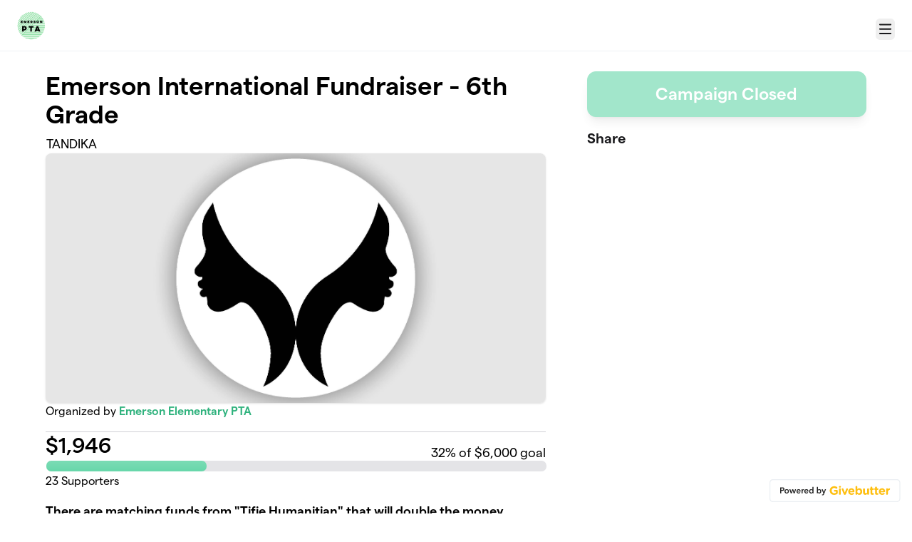

--- FILE ---
content_type: text/html; charset=utf-8
request_url: https://givebutter.com/za1MY2
body_size: 12138
content:
<!DOCTYPE HTML>
<html lang="en">
<head>
    <script>document.documentElement.classList.add('has-js');</script>
    <script>
    Object.defineProperty(window, '__initialURL', {
        value: performance?.getEntriesByType('navigation')?.[0]?.name || window?.location?.href,
        writable: false,
        configurable: false,
        enumerable: true
    });
</script>    <script>
    
    window.browserTimeOffset = (Date.now() - 1768850188304);
</script>
    <script data-cfasync="false" src="https://transcend-cdn.com/cm/ac20155f-a759-4277-8a0e-afec98792414/airgap.js"></script>
    <meta http-equiv="X-UA-Compatible" content="IE=edge">
    <meta http-equiv="Content-Type" content="text/html; charset=utf-8"/>
    <meta name="viewport" content="width=device-width, initial-scale=1, maximum-scale=1.0, user-scalable=no">
    <meta name="csrf-token" content="crfLXG8JKGVIPN4bzjyjbgGv1vntK0tkZQ2XhrB0">
    <link rel="apple-touch-icon" href="https://givebutter.com/favicons/apple-touch-icon.png">
    <meta property="og:type" content="website"/>
    <meta property="og:site_name" content="Emerson Elementary PTA"/>
    <meta property="fb:app_id" content="882821921830527"/>
    <meta property="og:url" content="https://givebutter.com/za1MY2"/>
    <meta property="og:title" content="Emerson International Fundraiser - 6th Grade"/>
    <meta property="og:description" name="description" content="TANDIKA"/>
            <meta property="og:image" content="https://givebutter.s3.amazonaws.com/media/ZaeGMpFKgxYUOPNUYeSoW2iGR7IH2Q2yKbtujRz4.jpg"/>
        <meta property="og:image:secure_url" content="https://givebutter.s3.amazonaws.com/media/ZaeGMpFKgxYUOPNUYeSoW2iGR7IH2Q2yKbtujRz4.jpg"/>
                        <link rel="canonical" href="https://givebutter.com/za1MY2">
        <title>Emerson International Fundraiser - 6th Grade | Emerson Elementary PTA</title>
    <link rel="modulepreload" href="https://givebuttercdn.com/build/posthog.COxlTT7A.1.0.0.js" /><link rel="modulepreload" href="https://givebuttercdn.com/build/usePosthog.B2nNo3wX.1.0.0.js" /><link rel="modulepreload" href="https://givebuttercdn.com/build/utils.B-yYTCQS.1.0.0.js" /><script type="module" src="https://givebuttercdn.com/build/posthog.COxlTT7A.1.0.0.js"></script>    <!-- Global site tag (gtag.js) - Google Analytics -->
<script async src="https://www.googletagmanager.com/gtag/js?id=UA-75318216-1"></script>
<script>
  window.dataLayer = window.dataLayer || [];
  function gtag(){
      dataLayer.push(arguments);
      if (typeof dataLayerAccount != 'undefined') {
          dataLayerAccount.push(arguments);
      }
  }
  gtag('js', new Date());

  gtag('config', 'UA-75318216-1');
</script>
    <script async src="https://maps.googleapis.com/maps/api/js?key=AIzaSyA-HrsGwQ0MW-YRyd-jp_YqJ0RmuY5LLqs&libraries=places&callback=Function.prototype"></script>
    <script src="https://kit.fontawesome.com/c37fafd8d9.js" defer crossorigin="anonymous"></script>
    <link rel="preload" as="style" href="https://givebuttercdn.com/build/main.BeS05BeR.1.0.0.css" /><link rel="stylesheet" href="https://givebuttercdn.com/build/main.BeS05BeR.1.0.0.css" />    <script src="https://js.sentry-cdn.com/44a003b56550c97fb65c0268563ccf80.min.js" crossorigin="anonymous"></script>
    <script>
        window.Sentry && Sentry.onLoad(function() {
            Sentry.init({
                maxBreadcrumbs: 50,
                environment: 'production',
                tracesSampleRate: 0,
                replaysSessionSampleRate: 0,
                replaysOnErrorSampleRate: 0,
                ignoreErrors: [
                    "Can't find variable: _AutofillCallbackHandler",
                    "TypeError: can't access dead object",
                    "NotFoundError: Failed to execute 'removeChild' on 'Node': The node to be removed is not a child of this node.",
                    "NotFoundError: Failed to execute 'insertBefore' on 'Node': The node before which the new node is to be inserted is not a child of this node.",
                ],
                denyUrls: [
                    /extensions\//i,
                    /^chrome:\/\//i,
                    /graph\.facebook\.com/i,
                ],
                allowUrls: [
                    /https?:\/\/(.*\.)?givebutter\.(com|test)/,
                ],
            });
        });
    </script>
    <script>window.TURNSTILE_SITE_KEY = "0x4AAAAAAAA2KihRyLSs4aGX";</script>
    <script src="https://challenges.cloudflare.com/turnstile/v0/api.js?onload=onloadTurnstileCallback&render=explicit" defer></script>
    <!-- Givebutter Elements -->
<script>
    window.Givebutter=window.Givebutter||function(){(Givebutter.q=Givebutter.q||[]).push(arguments)};Givebutter.l=+new Date;
    window.Givebutter('setOptions',
        {"accountId":"FL0oaw7Yp2tgVwOw","bubble":false,"campaign":"ZA1MY2"}    );
</script>
<script async src="https://js.givebutter.com/elements/latest.js" ></script>
<!-- End Givebutter Elements -->
        <link rel="preload" as="style" href="https://givebuttercdn.com/build/commonv2.3LIjGGqw.1.0.0.css" /><link rel="preload" as="style" href="https://givebuttercdn.com/build/fundraiser.Bcm8mela.1.0.0.css" /><link rel="stylesheet" href="https://givebuttercdn.com/build/commonv2.3LIjGGqw.1.0.0.css" /><link rel="stylesheet" href="https://givebuttercdn.com/build/fundraiser.Bcm8mela.1.0.0.css" />    <style>
        :root {
            --color-gbtheme-50: 214 244 232;--color-gbtheme-100: 196 239 222;--color-gbtheme-200: 178 234 211;--color-gbtheme-300: 159 229 201;--color-gbtheme-400: 141 224 191;--color-gbtheme-500: 123 220 181;--color-gbtheme-550: 76 207 155;--color-gbtheme-600: 47 178 125;--color-gbtheme-700: 35 132 93;--color-gbtheme-800: 22 86 60;--color-gbtheme-900: 10 40 28;
                 --goal-start-width: 0;
            --goal-end-width: 32%;
        }
    </style>
    <link rel="preload" as="style" href="https://givebuttercdn.com/build/getstream/index.MzKJWSej.1.0.0.css" /><link rel="stylesheet" href="https://givebuttercdn.com/build/getstream/index.MzKJWSej.1.0.0.css" />    <style>    .gb-theme-color__border__selected_v2.selected {
        border-color: #7bdcb5 !important;
    }
    .gb-theme-color__bg__selected_v2.selected {
        background-color: #a3e7cc !important;
    }
    .gb-theme-color__border {
        border-color: #7bdcb5 !important;
    }
    .gb-theme-color__background {
        background-color: #7bdcb5 !important;
    }
    .gb-theme-color__text {
        color: #7bdcb5 !important;
    }
    .gb-theme-color__hover:hover {
        background-color: #7bdcb5 !important;
        color: white !important;
    }
    .gb-theme-color__border_focus:focus {
        border-color: #7bdcb5 !important;
    }
    .gb-theme-color__selected.selected {
        background-color: #7bdcb5 !important;
        color: white !important;
    }
    .gb-theme-color__border_profile_selected.selected .profile-photo {
        border-color: #7bdcb5 !important;
    }
    .gb-theme-color__border_profile_hover:hover .profile-photo {
        border-color: #7bdcb5 !important;
    }
    .gb-theme-color__background-disabled {
        background-color: #a3e7cc !important;
    }
    .gb-theme-color__background-gradient {
        background-color: #7bdcb5;filter: progid:DXImageTransform.Microsoft.gradient(startColorstr=&#039;#7bdcb5&#039;, endColorstr=&#039;#67d7aa&#039;);background-image: -webkit-linear-gradient(top, #7bdcb5, #67d7aa);background-image: linear-gradient(to bottom, #7bdcb5, #67d7aa); !important;
    }
    .gb-theme-color__background-light {
        background-color: #a3e7cc !important;
    }</style>
    <style>.grecaptcha-badge { opacity: 0; }</style>
    <script>
        window.GB_EVENT_TRACKER = {FB: [], GA: [], TV: []};
        window.RECAPTCHA_SITEKEY = null;
        window.PUSHER_APP_KEY = "9a50ef2132fbcb4265a8";
        window.GB_CAMPAIGN = {"id":116108,"type":"fundraise","title":"Emerson International Fundraiser - 6th Grade","description":"<!--StartFragment--><p><strong>There are matching funds from \"Tifie Humanitian\" that will double the money raised.&nbsp;<\/strong><\/p>\n<p>In 2021 Emerson Students in Mr. Craner and Ms. Richmond's class raised $3,500 which has provided no-interest business loans to&nbsp;<strong>25+ single mothers&nbsp;<\/strong>in Jinja, Uganda. As they pay back the loans the money is used to help more women start small businesses.&nbsp;The women are provided with a mentor and support. These women have also started a group that meets together bi-weekly. This group has established&nbsp;<strong>Tandika Revitalization Foundation.<\/strong><\/p>\n<p>To build upon what we started in 2021 we are working to&nbsp;<strong>build a community center<\/strong>&nbsp;to continue providing support for the women who are apart of&nbsp;<strong>Tandika.&nbsp;<\/strong>This foundation is focused on helping revitalize the community by empowering women and helping them become financially self-sufficient. Mr. Craner is personally connected to this foundation and visits when he travels to Uganda.<\/p>\n<p><strong>This year's fundraiser is focused on buying 3 acres of land where a community center will be built. The total cost of the land is $12,000.&nbsp;<\/strong>The community center will be used as a meeting place for the women, a training center, and to meet other needs in the community.<\/p>\n<p>By partnering with this foundation over the next few years the students will be able to see their money at work through personal stories of the women , pictures of the land and pictures of the center.<br><!--EndFragment--><\/p>","url":"https:\/\/givebutter.com\/za1MY2","creator_name":"Emerson Elementary PTA","goal":6000,"raised":"1946.00","raised_percentage":32,"account_id":51815,"cover":{"url":"https:\/\/givebutter.s3.amazonaws.com\/media\/ZaeGMpFKgxYUOPNUYeSoW2iGR7IH2Q2yKbtujRz4.jpg","type":"image","source":"upload"},"page":null,"mode":null,"tab":null,"code":null,"member":null,"team":null,"user":null,"share_links":{"url":"https:\/\/givebutter.com\/za1MY2","facebook":"https:\/\/www.facebook.com\/sharer\/sharer.php?u=https:\/\/givebutter.com\/za1MY2","twitter":"https:\/\/x.com\/intent\/post?url=https:\/\/givebutter.com\/za1MY2&text=Join me in raising money for Emerson Elementary PTA! via @givebutter","linkedin":"https:\/\/www.linkedin.com\/shareArticle?mini=true&url=https:\/\/givebutter.com\/za1MY2","whatsapp":"https:\/\/api.whatsapp.com\/send?text=Join me in raising money for Emerson Elementary PTA! https:\/\/givebutter.com\/za1MY2","email":"mailto:?subject=Please%20join%20me%20in%20raising%20money%20for%20Emerson%20Elementary%20PTA&body=Hi there,%0D%0A%0D%0AI am raising money for Emerson%20Elementary%20PTA. Please join me in supporting this cause!%0D%0A%0D%0AYou can easily make a donation by going to https:\/\/givebutter.com\/za1MY2%0D%0A%0D%0AThank you!","instagram":null},"settings":[{"id":1582738,"configurable_type":"App\\Models\\Campaign\\Campaign","configurable_id":116108,"code":500,"active":true,"created_at":"2023-03-15T22:45:09.000000Z","updated_at":"2023-03-15T22:45:09.000000Z","name":"disable_team_fundraising","type":"boolean","value":true},{"id":1588791,"configurable_type":"App\\Models\\Campaign\\Campaign","configurable_id":116108,"code":203,"active":false,"created_at":"2023-03-17T19:10:03.000000Z","updated_at":"2023-03-17T19:10:03.000000Z","name":"hide_money_raised","type":"boolean","value":false},{"id":1588792,"configurable_type":"App\\Models\\Campaign\\Campaign","configurable_id":116108,"code":304,"active":true,"created_at":"2023-03-17T19:10:03.000000Z","updated_at":"2023-09-27T01:08:07.000000Z","name":"enforce_end_at","type":"boolean","value":true},{"id":1588793,"configurable_type":"App\\Models\\Campaign\\Campaign","configurable_id":116108,"code":205,"active":false,"created_at":"2023-03-17T19:10:03.000000Z","updated_at":"2023-03-17T19:10:03.000000Z","name":"theme_color","type":"string","value":null},{"id":1588794,"configurable_type":"App\\Models\\Campaign\\Campaign","configurable_id":116108,"code":208,"active":false,"created_at":"2023-03-17T19:10:03.000000Z","updated_at":"2023-03-17T19:10:03.000000Z","name":"use_actual_cover_size","type":"boolean","value":false},{"id":1588850,"configurable_type":"App\\Models\\Campaign\\Campaign","configurable_id":116108,"code":100,"active":false,"created_at":"2023-03-17T19:22:13.000000Z","updated_at":"2023-03-17T19:22:13.000000Z","name":"meta_title","type":"string","value":null},{"id":1588851,"configurable_type":"App\\Models\\Campaign\\Campaign","configurable_id":116108,"code":101,"active":false,"created_at":"2023-03-17T19:22:13.000000Z","updated_at":"2023-03-17T19:22:13.000000Z","name":"meta_description","type":"string","value":null},{"id":1588856,"configurable_type":"App\\Models\\Campaign\\Campaign","configurable_id":116108,"code":358,"active":true,"created_at":"2023-03-17T19:24:22.000000Z","updated_at":"2023-03-17T19:24:22.000000Z","name":"custom_donation_amounts","type":"App\\Casts\\Settings\\CustomDonationAmountsSetting","value":[]},{"id":1588857,"configurable_type":"App\\Models\\Campaign\\Campaign","configurable_id":116108,"code":307,"active":false,"created_at":"2023-03-17T19:24:22.000000Z","updated_at":"2023-03-17T19:24:22.000000Z","name":"default_fund","type":"string","value":null},{"id":1588858,"configurable_type":"App\\Models\\Campaign\\Campaign","configurable_id":116108,"code":308,"active":true,"created_at":"2023-03-17T19:24:22.000000Z","updated_at":"2023-03-17T22:07:51.000000Z","name":"hide_fund","type":"boolean","value":true},{"id":1588859,"configurable_type":"App\\Models\\Campaign\\Campaign","configurable_id":116108,"code":300,"active":true,"created_at":"2023-03-17T19:24:22.000000Z","updated_at":"2023-06-14T19:07:28.000000Z","name":"disable_donations","type":"boolean","value":true},{"id":1588860,"configurable_type":"App\\Models\\Campaign\\Campaign","configurable_id":116108,"code":302,"active":false,"created_at":"2023-03-17T19:24:22.000000Z","updated_at":"2023-03-17T19:24:22.000000Z","name":"require_donor_phone","type":"boolean","value":false},{"id":1588861,"configurable_type":"App\\Models\\Campaign\\Campaign","configurable_id":116108,"code":309,"active":false,"created_at":"2023-03-17T19:24:22.000000Z","updated_at":"2023-03-17T19:24:22.000000Z","name":"require_address","type":"boolean","value":false},{"id":1588862,"configurable_type":"App\\Models\\Campaign\\Campaign","configurable_id":116108,"code":369,"active":false,"created_at":"2023-03-17T19:24:22.000000Z","updated_at":"2023-03-17T19:24:22.000000Z","name":"hide_other_option","type":"boolean","value":false},{"id":1588863,"configurable_type":"App\\Models\\Campaign\\Campaign","configurable_id":116108,"code":301,"active":false,"created_at":"2023-03-17T19:24:22.000000Z","updated_at":"2023-03-17T19:24:22.000000Z","name":"minimum_donation","type":"decimal","value":null},{"id":1588864,"configurable_type":"App\\Models\\Campaign\\Campaign","configurable_id":116108,"code":311,"active":false,"created_at":"2023-03-17T19:24:22.000000Z","updated_at":"2023-03-17T19:24:22.000000Z","name":"default_frequency","type":"string","value":null},{"id":1588865,"configurable_type":"App\\Models\\Campaign\\Campaign","configurable_id":116108,"code":313,"active":false,"created_at":"2023-03-17T19:24:22.000000Z","updated_at":"2023-03-17T19:24:22.000000Z","name":"public_check_payments","type":"text","value":null},{"id":1588866,"configurable_type":"App\\Models\\Campaign\\Campaign","configurable_id":116108,"code":312,"active":true,"created_at":"2023-03-17T19:24:22.000000Z","updated_at":"2023-03-17T19:24:22.000000Z","name":"display_frequencies","type":"json","value":["once","monthly"]},{"id":1588867,"configurable_type":"App\\Models\\Campaign\\Campaign","configurable_id":116108,"code":305,"active":false,"created_at":"2023-03-17T19:24:22.000000Z","updated_at":"2023-03-17T19:24:22.000000Z","name":"disable_recurring","type":"boolean","value":false},{"id":1588868,"configurable_type":"App\\Models\\Campaign\\Campaign","configurable_id":116108,"code":350,"active":false,"created_at":"2023-03-17T19:27:11.000000Z","updated_at":"2023-03-17T19:27:11.000000Z","name":"hide_fee_collection","type":"boolean","value":false},{"id":1588869,"configurable_type":"App\\Models\\Campaign\\Campaign","configurable_id":116108,"code":371,"active":false,"created_at":"2023-03-17T19:27:11.000000Z","updated_at":"2023-03-17T19:27:11.000000Z","name":"remove_tips_increase_fee","type":"boolean","value":false},{"id":1588870,"configurable_type":"App\\Models\\Campaign\\Campaign","configurable_id":116108,"code":351,"active":false,"created_at":"2023-03-17T19:27:11.000000Z","updated_at":"2023-03-17T19:27:11.000000Z","name":"force_fee_collection","type":"boolean","value":false},{"id":1588871,"configurable_type":"App\\Models\\Campaign\\Campaign","configurable_id":116108,"code":372,"active":false,"created_at":"2023-03-17T19:27:11.000000Z","updated_at":"2023-03-17T19:27:11.000000Z","name":"custom_fee_text","type":"json","value":null},{"id":1588872,"configurable_type":"App\\Models\\Campaign\\Campaign","configurable_id":116108,"code":210,"active":false,"created_at":"2023-03-17T19:27:11.000000Z","updated_at":"2023-03-17T19:27:11.000000Z","name":"custom_donate_text","type":"string","value":null},{"id":1588873,"configurable_type":"App\\Models\\Campaign\\Campaign","configurable_id":116108,"code":306,"active":true,"created_at":"2023-03-17T19:27:11.000000Z","updated_at":"2023-03-17T19:27:11.000000Z","name":"thank_you_message","type":"text","value":"<p>Thank you for supporting Emerson Elementary School's 2023 international fundraiser supporting Tandika Revitalization Foundation. This money will help purchase land for the foundation.&nbsp;<\/p>"},{"id":1589434,"configurable_type":"App\\Models\\Campaign\\Campaign","configurable_id":116108,"code":505,"active":false,"created_at":"2023-03-17T22:05:09.000000Z","updated_at":"2023-03-17T22:05:09.000000Z","name":"custom_join_text","type":"string","value":null},{"id":1589435,"configurable_type":"App\\Models\\Campaign\\Campaign","configurable_id":116108,"code":502,"active":false,"created_at":"2023-03-17T22:05:09.000000Z","updated_at":"2023-03-17T22:05:09.000000Z","name":"disable_public_join_button","type":"boolean","value":false},{"id":1589436,"configurable_type":"App\\Models\\Campaign\\Campaign","configurable_id":116108,"code":506,"active":false,"created_at":"2023-03-17T22:05:09.000000Z","updated_at":"2023-03-17T22:05:09.000000Z","name":"disallow_new_teams","type":"boolean","value":false},{"id":1589437,"configurable_type":"App\\Models\\Campaign\\Campaign","configurable_id":116108,"code":514,"active":false,"created_at":"2023-03-17T22:05:09.000000Z","updated_at":"2023-03-17T22:05:09.000000Z","name":"multi_team_fundraising","type":"boolean","value":false},{"id":1589438,"configurable_type":"App\\Models\\Campaign\\Campaign","configurable_id":116108,"code":515,"active":false,"created_at":"2023-03-17T22:05:09.000000Z","updated_at":"2023-03-17T22:05:09.000000Z","name":"multi_team_fundraising_limit","type":"integer","value":null}],"funds":[],"event":null,"amounts":[],"teams":[],"members":[],"account_name":"Emerson Elementary PTA","account_logo":"https:\/\/givebutter.s3.amazonaws.com\/profiles\/SJGYZbUjdLtEAVckC1YniOZi23CZdy2zoRSMPNoM.png","custom_fields":[],"ticket_custom_fields":[],"items":[],"display_items":[],"applied_promo":null,"errors":[],"transactionsPermitted":false,"promo_code_count":0,"url_params":[],"allow_auto_registration":false,"configurations":{"team_heading":"Team Member","hide_message_creation":false,"show_checkout_anonymous":false,"has_team_fundraising":false,"has_multi_team_fundraising":false,"require_team_for_members":false,"has_descriptions":false,"has_match":false,"dedications":true,"require_phone":false,"require_address":false,"disable_company_field":false,"flow_heading":"Choose amount","funds":{"enabled":false,"default":null,"funds":[]},"pricing":{"fees_enabled":true,"can_edit_fee":true,"tips_enabled":true},"recurring":{"enabled":false,"default":"once","frequencies":["once"]},"amounts_by_frequency":{"once":[],"quarterly":[],"monthly":[],"yearly":[]},"default_frequency":"once","registration":{"minimum":null,"goal":[],"description":[]},"accepted_payment_methods":["card","digital_wallet","paypal","venmo","cashapp"],"payment_methods":{"is_admin":false,"check":{"message":null,"locked":false},"chariot":{"key":null}}}};
        window.givebutterDefaults = {
            amount: 0,
            frequency: null,
            fund: null,
            team: null,
            member: null,
            isRegistration: false,
        };
        window.subscription = {"type":"default"};
    </script>
        </head>
<body>
    <script>
    window.fbAsyncInit = function() {
        FB.init({
            appId            : "882821921830527",
            autoLogAppEvents : true,
            xfbml            : true,
            version          : 'v12.0'
        });
    };
</script>
<script async defer crossorigin="anonymous" src="https://connect.facebook.net/en_US/sdk.js"></script>

    
        <script>
        const searchParams = new URLSearchParams(window.location.search);

        if (searchParams.get('preview') === 'true') {
            sessionStorage.setItem('isPreviewMode', true);
        }

        const isPreviewMode = sessionStorage.getItem('isPreviewMode') === 'true';

        const campaignIsPublished = true;
        const templateIsEmpty = true;

        window.addEventListener('DOMContentLoaded', () => {
            if (!isPreviewMode && (!campaignIsPublished || !templateIsEmpty)) {
                document.getElementById('fundraiser-container')?.classList.add('mt-12');
            }
        });
    </script>

    <div class="relative" id="fundraiser-container">
        <div
    class="nav-bar w-full fixed bg-white"
>
    <div class="m-auto h-full nav-bar-inner text-center flex gap-2 items-center justify-between px-4 sm:px-6 relative max-w-[1388px]">
        <div class="nav-bar-inner-left flex flex-auto flex-row items-center gap-2.5 py-1">
                                                            <a href="https://www.emersonptaslc.org" class="account-logo float-left"
                            aria-label="Emerson Elementary PTA" homepage>
                            <img src="https://givebutter.com/cdn-cgi/image/height=160/https://givebutter.s3.amazonaws.com/profiles/SJGYZbUjdLtEAVckC1YniOZi23CZdy2zoRSMPNoM.png" alt="Emerson Elementary PTA logo" />
                        </a>
                                    
                    </div>

        <div data-part="profile" class="text-left shrink-0">
                            <button
                    type="button"
                    id="navClick"
                    class="w-auto h-inherit flex select-none items-center ml-2 mt-2.5 border border-transparent rounded-md focus:outline-none focus-visible:border focus-visible:ring-4 focus-visible:ring-gbtheme-50 focus-visible:ring-opacity-60 focus-visible:border-gbtheme-300"
                    aria-haspopup="true"
                    aria-expanded="false"
                    aria-controls="navClickOpen"
                    tabindex="0"
                >
                        <i class="text-xl fa fa-regular fa-bars p-1"></i>
                        <span class="sr-only">Menu</span>
                    
                </button>
                <div class="hidden absolute z-10 mt-2 mr-2 bg-white rounded shadow-lg p-0 border border-gray-200 right-0 max-w-md"
                    id="navClickOpen"
                    role="menu"
                    aria-labelledby="navClick"
                >
                    <div class="py-1">
                        <a href="https://givebutter.com/contact" class="block px-4 py-2 text-sm leading-5 text-gray-700 hover:bg-gray-50 hover:text-gray-800">Get support</a>
                        <a href="https://givebutter.com/signup" class="block px-4 py-2 text-sm leading-5 text-gray-700 hover:bg-gray-50 hover:text-gray-800">Start a campaign</a>
                    </div>
                    <div class="border-t border-gray-200"></div>
                    <div class="py-1">
                        <a href="https://givebutter.com/login?redirect_back=0" class="block px-4 py-2 text-sm leading-5 text-gray-700 hover:bg-gray-50 hover:text-gray-800">Sign In</a>
                    </div>
                </div>
            
            <script>
    document.addEventListener('DOMContentLoaded', () => {
        const navClickEl = document.getElementById('navClick');
        const navClickElOpen = document.getElementById('navClickOpen');

        if (!navClickEl || !navClickElOpen) {
            return;
        }

        const pointerUpListener = function(e) {
            if (!navClickEl.contains(e.target) && !navClickElOpen.contains(e.target)) {
                closeMenu();
            }
        };

        function closeMenu() {
            navClickElOpen.classList.add('hidden');
            navClickEl.setAttribute('aria-expanded', 'false');
            navClickEl.focus();
            document.removeEventListener('pointerup', pointerUpListener);
        }

        function toggleMenu() {
            const expanded = navClickElOpen.classList.toggle('hidden') ? 'false' : 'true';
            navClickEl.setAttribute('aria-expanded', expanded);

            if (expanded === 'true') {
                const focusable = navClickElOpen.querySelectorAll('a, button, [tabindex]:not([tabindex="-1"])');
                if (focusable.length) {
                    focusable[0].focus();
                }
                document.addEventListener('pointerup', pointerUpListener);
            } else {
                document.removeEventListener('pointerup', pointerUpListener);
            }
        }

        navClickEl.addEventListener('click', toggleMenu);

        navClickEl.addEventListener('keydown', (e) => {
            if (e.key === 'Enter' || e.key === ' ') {
                e.preventDefault();
                toggleMenu();
            }
        });

        navClickElOpen.addEventListener('keydown', (e) => {
            if (e.key === 'Escape') {
                e.preventDefault();
                closeMenu();
                return;
            }

            if (e.key !== 'Tab') {
                return;
            }

            const focusable = navClickElOpen.querySelectorAll('a, button, [tabindex]:not([tabindex="-1"])');
            
            if (!focusable.length) {
                return;
            }

            const first = focusable[0];
            const last = focusable[focusable.length - 1];
            
            if (e.shiftKey && document.activeElement === first) {
                e.preventDefault();
                last.focus();
            } else if (!e.shiftKey && document.activeElement === last) {
                e.preventDefault();
                first.focus();
            }
        });
    });
</script>        </div>
    </div>
</div>

        <div id="stickyBar" class="fixed hidden w-full h-auto bg-white shadow sticky-bar @container">
            <div class="flex px-4 sm:px-6 py-3 m-auto h-inherit sticky-bar-inner max-w-[1388px]">
                <div class="flex-1 text-section">
                    <h1 class="text-xl font-semibold text-black leading-right">Emerson International Fundraiser - 6th Grade</h1>
                    <h2 class="mt-px text-gray-500 text-sm">By Emerson Elementary PTA</h2>
                </div>
                <ul role="tablist" class="campaignTabs max900:grid hidden max-w-[420px] mx-auto h-auto w-full grid-cols-1 gap-1 rounded-lg bg-gray-100 p-1 @[220px]:grid-cols-2 @sm:!grid-cols-2 mb-2">
                    <li
            class="relative flex text-black cursor-pointer select-none items-center justify-center rounded-lg border px-3 py-2 font-medium leading-tight has-[input:focus]:border-gbtheme-500 has-[input:focus-visible]:ring-4 has-[input:focus-visible]:ring-gbtheme-50 has-[input:focus-visible]:ring-opacity-60 motion-safe:transition [&.active]:border-gbtheme-500 [&.active]:bg-gbtheme-50 [&.active]:shadow-md [&.active]:hover:bg-gbtheme-50 [&:not(.active)]:border-gray-100 [&:not(.active)]:bg-gray-100 [&:not(.active)]:hover:bg-gray-200 [&:not(.active)]:has-[input:focus]:bg-gbtheme-50 [&:not(.active)]:has-[input:focus]:text-black active"
        >
            <input
                type="radio"
                id="detailsTab_stickyCampaignTabs"
                name="campaignTabOptions_stickyCampaignTabs"
                value="content_1"
                title="Details"
                aria-label="Details"
                style="opacity: 0.001"
                class="absolute inset-0 h-full w-full cursor-pointer appearance-none rounded-md focus:outline-none"
                role="tab"
                aria-selected="true"
                aria-controls="content_1"
            />
            <label
                for="detailsTab_stickyCampaignTabs"
                aria-hidden="true"
                class="flex cursor-pointer items-center text-nowrap text-center font-medium capitalize"
            >
                Details
            </label>
        </li>
                    <li
            class="relative flex text-black cursor-pointer select-none items-center justify-center rounded-lg border px-3 py-2 font-medium leading-tight has-[input:focus]:border-gbtheme-500 has-[input:focus-visible]:ring-4 has-[input:focus-visible]:ring-gbtheme-50 has-[input:focus-visible]:ring-opacity-60 motion-safe:transition [&.active]:border-gbtheme-500 [&.active]:bg-gbtheme-50 [&.active]:shadow-md [&.active]:hover:bg-gbtheme-50 [&:not(.active)]:border-gray-100 [&:not(.active)]:bg-gray-100 [&:not(.active)]:hover:bg-gray-200 [&:not(.active)]:has-[input:focus]:bg-gbtheme-50 [&:not(.active)]:has-[input:focus]:text-black"
        >
            <input
                type="radio"
                id="supportersTab_stickyCampaignTabs"
                name="campaignTabOptions_stickyCampaignTabs"
                value="mobileSidebar"
                title="Supporters"
                aria-label="Supporters"
                style="opacity: 0.001"
                class="absolute inset-0 h-full w-full cursor-pointer appearance-none rounded-md focus:outline-none"
                role="tab"
                aria-selected="false"
                aria-controls="mobileSidebar"
            />
            <label
                for="supportersTab_stickyCampaignTabs"
                aria-hidden="true"
                class="flex cursor-pointer items-center text-nowrap text-center font-medium capitalize"
            >
                Supporters
            </label>
        </li>
    </ul>

                <button
                    id="donate-sticky-bar"
                    type="button"
                                            disabled
                                        class="max900:w-full w-auto max-w-[420px] min-w-[200px] m-auto border border-gbtheme-500 rounded-lg text-white transition shadow-lg text-xl py-2 px-4 font-semibold bg-gbtheme-500 min-h-[40px] opacity-70 cursor-not-allowed">
                    Campaign Closed
                </button>
            </div>
        </div>

        
        <!--//Main Page//-->
        <div
            class="w-full h-auto @container campaign-page max900:pt-20 pt-[100px]"
        >
            <ul role="tablist" class="campaignTabs max900:grid hidden max-w-[420px] mx-auto h-auto w-full grid-cols-1 gap-1 rounded-lg bg-gray-100 p-1 @[220px]:grid-cols-2 @sm:!grid-cols-2 mt-2 mb-4 ">
                    <li
            class="relative flex text-black cursor-pointer select-none items-center justify-center rounded-lg border px-3 py-2 font-medium leading-tight has-[input:focus]:border-gbtheme-500 has-[input:focus-visible]:ring-4 has-[input:focus-visible]:ring-gbtheme-50 has-[input:focus-visible]:ring-opacity-60 motion-safe:transition [&.active]:border-gbtheme-500 [&.active]:bg-gbtheme-50 [&.active]:shadow-md [&.active]:hover:bg-gbtheme-50 [&:not(.active)]:border-gray-100 [&:not(.active)]:bg-gray-100 [&:not(.active)]:hover:bg-gray-200 [&:not(.active)]:has-[input:focus]:bg-gbtheme-50 [&:not(.active)]:has-[input:focus]:text-black active"
        >
            <input
                type="radio"
                id="detailsTab_campaignTabs"
                name="campaignTabOptions_campaignTabs"
                value="content_1"
                title="Details"
                aria-label="Details"
                style="opacity: 0.001"
                class="absolute inset-0 h-full w-full cursor-pointer appearance-none rounded-md focus:outline-none"
                role="tab"
                aria-selected="true"
                aria-controls="content_1"
            />
            <label
                for="detailsTab_campaignTabs"
                aria-hidden="true"
                class="flex cursor-pointer items-center text-nowrap text-center font-medium capitalize"
            >
                Details
            </label>
        </li>
                    <li
            class="relative flex text-black cursor-pointer select-none items-center justify-center rounded-lg border px-3 py-2 font-medium leading-tight has-[input:focus]:border-gbtheme-500 has-[input:focus-visible]:ring-4 has-[input:focus-visible]:ring-gbtheme-50 has-[input:focus-visible]:ring-opacity-60 motion-safe:transition [&.active]:border-gbtheme-500 [&.active]:bg-gbtheme-50 [&.active]:shadow-md [&.active]:hover:bg-gbtheme-50 [&:not(.active)]:border-gray-100 [&:not(.active)]:bg-gray-100 [&:not(.active)]:hover:bg-gray-200 [&:not(.active)]:has-[input:focus]:bg-gbtheme-50 [&:not(.active)]:has-[input:focus]:text-black"
        >
            <input
                type="radio"
                id="supportersTab_campaignTabs"
                name="campaignTabOptions_campaignTabs"
                value="mobileSidebar"
                title="Supporters"
                aria-label="Supporters"
                style="opacity: 0.001"
                class="absolute inset-0 h-full w-full cursor-pointer appearance-none rounded-md focus:outline-none"
                role="tab"
                aria-selected="false"
                aria-controls="mobileSidebar"
            />
            <label
                for="supportersTab_campaignTabs"
                aria-hidden="true"
                class="flex cursor-pointer items-center text-nowrap text-center font-medium capitalize"
            >
                Supporters
            </label>
        </li>
    </ul>
            <div id="content_1" class="tabcontent flex grow">
                <div class="grow campaign-page-main flex flex-col gap-8">

                    <!--//Headings//-->
                    <div class="w-full">
                        <h1 class="text-black font-semibold text-3xl md:text-4xl">Emerson International Fundraiser - 6th Grade</h1>
                        <h2 class="text-black mt-2 md:text-lg leading-6 md:leading-normal ml-px">TANDIKA</h2>
                    </div>

                    <!--//Mobile Primary button//-->
                    <div class="hidden max900:flex flex-col items-center justify-center gap-4">

                        <div class="w-full flex flex-col">
                            <button
                                id="donate-mobile"
                                type="button"
                                                                    disabled
                                                                class="w-full max-w-[420px] m-auto border border-gbtheme-500 rounded-xl text-white transition shadow-lg text-2xl py-2 px-4 font-semibold bg-gbtheme-500 min-h-[64px] opacity-70 cursor-not-allowed">
                                Campaign Closed
                            </button>

                            <!--//End Date//-->
                                                    </div>

                        <div class="mt-4 w-full">
                            <div class="flex flex-col gap-2">
    <div class="font-semibold text-xl">Share</div>
    <div
        data-svelte-component="CampaignShareButtons"
        data-share-links="{&quot;url&quot;:&quot;https:\/\/givebutter.com\/za1MY2&quot;,&quot;facebook&quot;:&quot;https:\/\/www.facebook.com\/sharer\/sharer.php?u=https:\/\/givebutter.com\/za1MY2&quot;,&quot;twitter&quot;:&quot;https:\/\/x.com\/intent\/post?url=https:\/\/givebutter.com\/za1MY2&amp;text=Join me in raising money for Emerson Elementary PTA! via @givebutter&quot;,&quot;linkedin&quot;:&quot;https:\/\/www.linkedin.com\/shareArticle?mini=true&amp;url=https:\/\/givebutter.com\/za1MY2&quot;,&quot;whatsapp&quot;:&quot;https:\/\/api.whatsapp.com\/send?text=Join me in raising money for Emerson Elementary PTA! https:\/\/givebutter.com\/za1MY2&quot;,&quot;email&quot;:&quot;mailto:?subject=Please%20join%20me%20in%20raising%20money%20for%20Emerson%20Elementary%20PTA&amp;body=Hi there,%0D%0A%0D%0AI am raising money for Emerson%20Elementary%20PTA. Please join me in supporting this cause!%0D%0A%0D%0AYou can easily make a donation by going to https:\/\/givebutter.com\/za1MY2%0D%0A%0D%0AThank you!&quot;,&quot;instagram&quot;:null}"></div>
</div>                        </div>
                    </div>

                    <!--//Mast//-->
                                            <div id="__mast">
                                                                                                                                <div class="w-full h-[200px] sm:h-[300px] lg:h-[350px] relative bg-cover bg-no-repeat bg-center rounded-lg shadow overflow-hidden"
                                         style="background-image: url('https://givebutter.s3.amazonaws.com/media/ZaeGMpFKgxYUOPNUYeSoW2iGR7IH2Q2yKbtujRz4.jpg')"></div>
                                                                                    </div>
                    
                    <!--//Organizer//-->
                    <div class="border-b pb-4 flex flex-wrap items-center justify-between">
                        <div class="text-black">
                            <div class="flex items-center">
                                <p>Organized by <a class="font-semibold"
                                                   href="https://www.emersonptaslc.org">Emerson Elementary PTA</a>
                                </p>
                            </div>
                                                    </div>
                        <div class="flex items-center">
                                                                                </div>
                    </div>

                    <!--//Goal Bar//-->
                    <div>
                                                    <div class="w-full rounded-md flex m-auto main-goal-bar">
    <div class="flex flex-1 flex-col gap-2">
        <div class="flex">
            <div class="flex flex-wrap flex-1 items-baseline">
                <p class="text-3xl font-medium text-black mr-2 leading-tight">$<span data-part="raised">1,946</span></p>
            </div>
                            <div class="flex items-baseline mt-[18px]">
                    <p class="text-lg text-black ml-2 leading-tight">
                        <span data-part="raised-percentage">32</span>% of
                        $6,000 goal
                    </p>
                </div>
                    </div>
                    <div class="w-full rounded-full ml-px bg-gray-200 h-[15px]">
                <div data-part="goal" class="rounded-full max-w-full min-w-[5%] gb-theme-color__background-gradient"
                 style="width: 32%; height: inherit;"></div>
            </div>
                
        <p data-part="supporters" class="mt-1 text-black flex-1 leading-tight min-w-[100px]">
            <span>23</span> Supporters
        </p>
    </div>
</div>
                                            </div>

                    
                    <!--//Member//-->
                    
                    <!--//Team//-->
                    
                    <!--//Event//-->
                    
                    <!--//Story//-->
                                            <div class="campaign-story !relative">
                            <div class="story">
                                <givebutter-html-renderer
                                    html="&lt;p&gt;&lt;strong&gt;There are matching funds from &quot;Tifie Humanitian&quot; that will double the money raised. &lt;/strong&gt;&lt;/p&gt;
&lt;p&gt;In 2021 Emerson Students in Mr. Craner and Ms. Richmond&#039;s class raised $3,500 which has provided no-interest business loans to &lt;strong&gt;25+ single mothers &lt;/strong&gt;in Jinja, Uganda. As they pay back the loans the money is used to help more women start small businesses. The women are provided with a mentor and support. These women have also started a group that meets together bi-weekly. This group has established &lt;strong&gt;Tandika Revitalization Foundation.&lt;/strong&gt;&lt;/p&gt;
&lt;p&gt;To build upon what we started in 2021 we are working to &lt;strong&gt;build a community center&lt;/strong&gt; to continue providing support for the women who are apart of &lt;strong&gt;Tandika. &lt;/strong&gt;This foundation is focused on helping revitalize the community by empowering women and helping them become financially self-sufficient. Mr. Craner is personally connected to this foundation and visits when he travels to Uganda.&lt;/p&gt;
&lt;p&gt;&lt;strong&gt;This year&#039;s fundraiser is focused on buying 3 acres of land where a community center will be built. The total cost of the land is $12,000. &lt;/strong&gt;The community center will be used as a meeting place for the women, a training center, and to meet other needs in the community.&lt;/p&gt;
&lt;p&gt;By partnering with this foundation over the next few years the students will be able to see their money at work through personal stories of the women , pictures of the land and pictures of the center.&lt;br /&gt;&lt;/p&gt;"></givebutter-html-renderer>
                            </div>
                        </div>
                    
                </div>

                <div
                    class="campaign-sidebar w-auto pl-[5%] max-w-[450px] max900:hidden "
                    id="desktopSidebar" data-sidebar="true">

                    <!--//Goal Bar//-->
                                            <div class="px-1 mb-4 max900:block hidden">
                            <div class="w-full rounded-md flex m-auto main-goal-bar">
    <div class="flex flex-1 flex-col gap-2">
        <div class="flex">
            <div class="flex flex-wrap flex-1 items-baseline">
                <p class="text-3xl font-medium text-black mr-2 leading-tight">$<span data-part="raised">1,946</span></p>
            </div>
                            <div class="flex items-baseline mt-[18px]">
                    <p class="text-lg text-black ml-2 leading-tight">
                        <span data-part="raised-percentage">32</span>% of
                        $6,000 goal
                    </p>
                </div>
                    </div>
                    <div class="w-full rounded-full ml-px bg-gray-200 h-[15px]">
                <div data-part="goal" class="rounded-full max-w-full min-w-[5%] gb-theme-color__background-gradient"
                 style="width: 32%; height: inherit;"></div>
            </div>
                
        <p data-part="supporters" class="mt-1 text-black flex-1 leading-tight min-w-[100px]">
            <span>23</span> Supporters
        </p>
    </div>
</div>
                        </div>
                    
                    <button
                        id="donate-sidebar"
                        type="button"
                                                    disabled
                                                class="w-full m-auto border border-gbtheme-500 rounded-xl text-white transition shadow-lg text-2xl py-2 px-4 font-semibold bg-gbtheme-500 min-h-[64px] focus:outline-none focus-visible:ring-4 focus-visible:ring-gbtheme-50 focus-visible:ring-opacity-60 focus-visible:border-gbtheme-300 opacity-70 cursor-not-allowed">
                        Campaign Closed
                    </button>

                    <!--//End Date//-->
                    
                    <!--//Share//-->
                    <div class="mt-4 w-full">
                        <div class="flex flex-col gap-2">
    <div class="font-semibold text-xl">Share</div>
    <div
        data-svelte-component="CampaignShareButtons"
        data-share-links="{&quot;url&quot;:&quot;https:\/\/givebutter.com\/za1MY2&quot;,&quot;facebook&quot;:&quot;https:\/\/www.facebook.com\/sharer\/sharer.php?u=https:\/\/givebutter.com\/za1MY2&quot;,&quot;twitter&quot;:&quot;https:\/\/x.com\/intent\/post?url=https:\/\/givebutter.com\/za1MY2&amp;text=Join me in raising money for Emerson Elementary PTA! via @givebutter&quot;,&quot;linkedin&quot;:&quot;https:\/\/www.linkedin.com\/shareArticle?mini=true&amp;url=https:\/\/givebutter.com\/za1MY2&quot;,&quot;whatsapp&quot;:&quot;https:\/\/api.whatsapp.com\/send?text=Join me in raising money for Emerson Elementary PTA! https:\/\/givebutter.com\/za1MY2&quot;,&quot;email&quot;:&quot;mailto:?subject=Please%20join%20me%20in%20raising%20money%20for%20Emerson%20Elementary%20PTA&amp;body=Hi there,%0D%0A%0D%0AI am raising money for Emerson%20Elementary%20PTA. Please join me in supporting this cause!%0D%0A%0D%0AYou can easily make a donation by going to https:\/\/givebutter.com\/za1MY2%0D%0A%0D%0AThank you!&quot;,&quot;instagram&quot;:null}"></div>
</div>                    </div>

                    <!--//Supporter Feed//-->
                                            <div id="supporters-wrapper"
     data-account-id="51815"
     data-account-name="Emerson Elementary PTA"
     data-account-logo="https://givebutter.s3.amazonaws.com/profiles/SJGYZbUjdLtEAVckC1YniOZi23CZdy2zoRSMPNoM.png"
     data-campaign-id="116108"
     data-member-id=""
     data-team-id=""
     data-getstream-app-id="82394"
     data-getstream-api-key="8f8jfdwfysk9"
     data-getstream-token="eyJ0eXAiOiJKV1QiLCJhbGciOiJIUzI1NiJ9.eyJ1c2VyX2lkIjoiZ3Vlc3RfMzcxZWQ1Y2QtMDdhYy00YzY5LTk3YjEtMTZmYjllY2UxMTEzIn0.JOhu2qWOpIVHt2ussqkGqAFavCe3DT791A4GcqB_ylc"
     data-getstream-analytics-token="eyJ0eXAiOiJKV1QiLCJhbGciOiJIUzI1NiJ9.eyJyZXNvdXJjZSI6ImFuYWx5dGljcyIsImFjdGlvbiI6IioiLCJ1c2VyX2lkIjoiKiJ9.lWiv8vdTU6A7Z3EmHBsO_uqUa8VQo46G5o4ku0uTXXU"
     data-fb-app-id="882821921830527"
     data-campaign-url="https://givebutter.com/za1MY2"
     data-campaign-title="Emerson International Fundraiser - 6th Grade"
     data-campaign-creator="Emerson Elementary PTA"
     data-shared-activity-id=""
     data-can-manage-campaign="null"
     data-anonymous-comments="true"
     data-supporter-feed-comments="true"
     data-dashboard-url="https://dashboard.givebutter.com"
     data-senders="[]"
     data-engage-enabled="false"
     data-should-filter-feed="false"
     data-canva-enabled="false"
     data-xsrf-token-name="XSRF-TOKEN"
>
</div>
                                    </div>
            </div>

            <div id="mobileSidebar" class="tabcontent hidden" data-sidebar="false"
                 style="max-width: 420px; margin: auto"></div>

        </div>

        <div
            data-svelte-component-modal="FeedAuthModal"
            data-campaign=""
            data-max-height="auto"
            data-max-width="540px">
            <p data-trigger id="authModalClick"></p>
        </div>

    </div>

    <!--//Footer//-->
    <div class="px-6 py-8 w-full h-auto bg-white">
	<div class="flex flex-col gap-6 w-full h-full m-auto relative max-w-[1340px]">
		<div class="border-t pt-8 w-full min-h-[160px]">
			<div class="flex flex-col gap-4 sm:flex-row sm:justify-between w-full">
				<div class="flex flex-col gap-6 items-center sm:items-start">
						
						<a href="https://www.emersonptaslc.org" class="inline-block w-auto h-auto">
							<img alt="Emerson Elementary PTA logo" width="208"  height="96" class="h-auto w-full max-h-24 max-w-52 object-contain" src="https://givebutter.com/cdn-cgi/image/height=160/https://givebutter.s3.amazonaws.com/profiles/SJGYZbUjdLtEAVckC1YniOZi23CZdy2zoRSMPNoM.png" />
						</a>
										<div class="flex justify-center sm:block leading-none">
						<div class="h-auto w-auto flex gap-3">
                    <a href="https://www.instagram.com/emersonelementarypta/" target="_blank" rel="noopener noreferrer">
            <i aria-hidden="true" class="fa-brands fa-instagram text-xl text-[#C13584]"></i>
            <span class="fa-sr-only">Instagram</span>
        </a>
                            <a href="https://www.emersonptaslc.org" target="_blank" rel="noopener noreferrer">
            <i aria-hidden="true" class="fa fa-regular fa-globe text-xl text-black"></i>
            <span class="fa-sr-only">Website</span>
        </a>
     </div>
					</div>
				</div>
				<div class="text-center sm:text-right text-sm text-gray-500">
					<p class="font-semibold text-lg text-gray-900">Emerson Elementary PTA</p>
														</div>
			</div>
		</div>
		<div class="flex flex-col sm:flex-row gap-2 justify-center sm:justify-between w-full items-center sm:items-end">
			<div class="flex flex-col gap-2 text-center">
				<div class="flex flex-wrap gap-x-4 gap-y-2 text-sm justify-center sm:justify-start text-gray-800">
					<a href="https://givebutter.com/contact" class="hover:no-underline font-semibold">Support</a>
					<a href="https://givebutter.com/privacy" class="hover:no-underline font-semibold">Privacy</a>
					<a href="https://givebutter.com/terms" class="hover:no-underline font-semibold">Terms</a>
				</div>
				<p class="text-sm text-gray-800">© 2026 Givebutter, Inc. All rights reserved.</p>
			</div>
			<div class="text-black font-medium text-sm">
				<a href="https://givebutter.com" class="hover:no-underline hover:text-black text-black">
					<p id="powered-by" class="flex flex-wrap gap-x-1 items-center justify-center">
						<span>Powered by</span>
						<img alt="Givebutter" class="block" width="100" height="15" src="https://givebuttercdn.com/build/Givebutter_Text_Yellow.B20lkNTS.1.0.0.svg" />
					</p>
				</a>
			</div>
		</div>
	</div>
</div>

        <div class="modal micromodal-slide absolute" style="z-index: 999999" id="modal-1" aria-hidden="true">
        <div class="modal__overlay" tabindex="-1">
            <div class="modal__container rounded-2xl max-h-[min(95%,795px)]
                 w-donate-modal-pages-events max-w-donate-modal-pages-events overflow-y-auto bg-white
                " role="dialog" aria-modal="true" aria-labelledby="modal-1-title">
                <h2 id="modal-1-title" class="sr-only">Donation form</h2>
                <div class="w-full h-full modal__content  bg-white "
                     id="modal-1-content">
                    <div id="__givebutter_flow__main" class="w-full h-full"></div>
                </div>
            </div>
        </div>
    </div>
    <div id="givebutter-badge" class="givebutter-badge motion-safe:transition-opacity motion-safe:duration-300 opacity-100 fixed bottom-0 right-0 mr-4 mb-4 z-[999]">
    <a href="https://givebutter.com" class="block">
        <img alt="Powered by Givebutter" width="184" height="32" class="h-8 w-auto" src="https://givebutter.com/storage/branding/givebutter-badge.svg" />
    </a>
</div>
<script>
    document.addEventListener('DOMContentLoaded', function() {
        const poweredBy = document.getElementById('powered-by');
        const badge = document.getElementById('givebutter-badge');
        if (poweredBy && badge) {
            const observer = new IntersectionObserver(function(entries) {
                if (entries[0].isIntersecting) {
                    badge.classList.remove('opacity-100');
                    badge.classList.add('opacity-0');
                } else {
                    badge.classList.remove('opacity-0');
                    badge.classList.add('opacity-100');
                }
            }, {
                threshold: 0
            });
            observer.observe(poweredBy);
        }
    });
</script>
        <script>
    window.intercomSettings = {
        app_id: "x67ctixq",
        hide_default_launcher: true,
            };
</script>
<script>
    (function(){var w=window;var ic=w.Intercom;if(typeof ic==="function"){ic('reattach_activator');ic('update',w.intercomSettings);}else{var d=document;var i=function(){i.c(arguments);};i.q=[];i.c=function(args){i.q.push(args);};w.Intercom=i;var l=function(){var s=d.createElement('script');s.type='text/javascript';s.async=true;s.src='https://widget.intercom.io/widget/x67ctixq';var x=d.getElementsByTagName('script')[0];x.parentNode.insertBefore(s,x);};if(document.readyState==='complete'){l();}else if(w.attachEvent){w.attachEvent('onload',l);}else{w.addEventListener('load',l,false);}}})();
</script>    <script>
  window.stripe_pk_key = "pk_live_517qVRFEBuKNYj3GGrfRFn4DTvNfHqNs8CSXnjmdgbQ9qlum98lytMIwwnDlFQ6QCpBP1OBn3rNGf4lNVfR2VqMa1002t2ZLBrn";
  window.paypal_bn_code = "Givebutter_SP_PCP";
  window.paypal_merchant_id = "WGWT7HAPF5FMQ"; // Givebutter-Paypal Connected Path Account
  window.paypal_client_id = "AUWvqUuYfJOkAOAGSJGIkT_hEvWu21If33mwPzsczKiPk-b5f_z8wf0QLbPSpc61Zeou4sGFo06w_Neh";
  window.paypal_tips_merchant_id = "ML28EZJ6UFFHW";
  window.paypal_pa_merchant_id = null;
  window.braintree_tk_key = "production_fgxg6z3w_z75ps4yx924ksytr";
  window.braintree_env = "production";
</script>
<script src="https://js.stripe.com/v3/"></script>
<script src="https://cdn.plaid.com/link/v2/stable/link-initialize.js"></script>
<style>
    #venmo-desktop-iframe {
        z-index: 2147483005 !important;
    }
</style>
<script src="https://js.braintreegateway.com/web/3.102.0/js/client.min.js"></script>
<script src="https://js.braintreegateway.com/web/3.102.0/js/paypal-checkout.min.js"></script>
<script src="https://js.braintreegateway.com/web/3.102.0/js/venmo.min.js"></script>
<script src="https://js.braintreegateway.com/web/3.102.0/js/data-collector.min.js"></script>




        <script type="text/javascript" src="https://cdn.addevent.com/libs/atc/1.6.1/atc.min.js" async defer></script>
    <script src="https://widgets.givebutter.com/latest.umd.cjs"></script>
    <link rel="preload" as="style" href="https://givebuttercdn.com/build/Flow.BHoT9eqK.1.0.0.css" /><link rel="preload" as="style" href="https://givebuttercdn.com/build/Members.CksliiDF.1.0.0.css" /><link rel="preload" as="style" href="https://givebuttercdn.com/build/reframe.D4DZ4q7N.1.0.0.css" /><link rel="preload" as="style" href="https://givebuttercdn.com/build/TipDropdown.s6mAnsih.1.0.0.css" /><link rel="preload" as="style" href="https://givebuttercdn.com/build/Input.-upIzhgl.1.0.0.css" /><link rel="preload" as="style" href="https://givebuttercdn.com/build/ContactInfo.DndYET0D.1.0.0.css" /><link rel="preload" as="style" href="https://givebuttercdn.com/build/datetime.BaDG-bcf.1.0.0.css" /><link rel="preload" as="style" href="https://givebuttercdn.com/build/CloseButton.BqvACHMD.1.0.0.css" /><link rel="preload" as="style" href="https://givebuttercdn.com/build/VerifyEmail.D-o-aK3a.1.0.0.css" /><link rel="modulepreload" href="https://givebuttercdn.com/build/fundraiser.B9XzrMm3.1.0.0.js" /><link rel="modulepreload" href="https://givebuttercdn.com/build/lodash.BO3WkLpc.1.0.0.js" /><link rel="modulepreload" href="https://givebuttercdn.com/build/Flow.CP2ONMpS.1.0.0.js" /><link rel="modulepreload" href="https://givebuttercdn.com/build/EventTicketsFlow.C8RqJxHI.1.0.0.js" /><link rel="modulepreload" href="https://givebuttercdn.com/build/Members.DWpcC_eL.1.0.0.js" /><link rel="modulepreload" href="https://givebuttercdn.com/build/reframe.es.yCMkVIJE.1.0.0.js" /><link rel="modulepreload" href="https://givebuttercdn.com/build/bundle-mjs.CUGMifQV.1.0.0.js" /><link rel="modulepreload" href="https://givebuttercdn.com/build/utils.B-yYTCQS.1.0.0.js" /><link rel="modulepreload" href="https://givebuttercdn.com/build/pusher.min.C8h4QDB8.1.0.0.js" /><link rel="modulepreload" href="https://givebuttercdn.com/build/patched-micromodal.C9dJL5IR.1.0.0.js" /><link rel="modulepreload" href="https://givebuttercdn.com/build/index.CnxpDIFU.1.0.0.js" /><link rel="modulepreload" href="https://givebuttercdn.com/build/TipDropdown.BBgl0Snn.1.0.0.js" /><link rel="modulepreload" href="https://givebuttercdn.com/build/usePosthog.B2nNo3wX.1.0.0.js" /><link rel="modulepreload" href="https://givebuttercdn.com/build/_commonjsHelpers.D6-XlEtG.1.0.0.js" /><link rel="modulepreload" href="https://givebuttercdn.com/build/Input.hLyWuc5p.1.0.0.js" /><link rel="modulepreload" href="https://givebuttercdn.com/build/index.DYVuyAVS.1.0.0.js" /><link rel="modulepreload" href="https://givebuttercdn.com/build/ContactInfo.D9nihQkd.1.0.0.js" /><link rel="modulepreload" href="https://givebuttercdn.com/build/filepond-plugin-file-validate-type.esm.BBJIYh9x.1.0.0.js" /><link rel="modulepreload" href="https://givebuttercdn.com/build/numeral.B_3j-8rd.1.0.0.js" /><link rel="modulepreload" href="https://givebuttercdn.com/build/datetime.DOIxhz5w.1.0.0.js" /><link rel="modulepreload" href="https://givebuttercdn.com/build/client.DZflzfXp.1.0.0.js" /><link rel="modulepreload" href="https://givebuttercdn.com/build/lottie.DjWonnVX.1.0.0.js" /><link rel="modulepreload" href="https://givebuttercdn.com/build/index.mj3R5Te7.1.0.0.js" /><link rel="modulepreload" href="https://givebuttercdn.com/build/CloseButton.DMR_gRqM.1.0.0.js" /><link rel="modulepreload" href="https://givebuttercdn.com/build/index.CwNeSzEx.1.0.0.js" /><link rel="modulepreload" href="https://givebuttercdn.com/build/VerifyEmail.D8-2Q2cu.1.0.0.js" /><link rel="modulepreload" href="https://givebuttercdn.com/build/instagram-icon.CSwi9nxw.1.0.0.js" /><link rel="stylesheet" href="https://givebuttercdn.com/build/Flow.BHoT9eqK.1.0.0.css" /><link rel="stylesheet" href="https://givebuttercdn.com/build/Members.CksliiDF.1.0.0.css" /><link rel="stylesheet" href="https://givebuttercdn.com/build/reframe.D4DZ4q7N.1.0.0.css" /><link rel="stylesheet" href="https://givebuttercdn.com/build/TipDropdown.s6mAnsih.1.0.0.css" /><link rel="stylesheet" href="https://givebuttercdn.com/build/Input.-upIzhgl.1.0.0.css" /><link rel="stylesheet" href="https://givebuttercdn.com/build/ContactInfo.DndYET0D.1.0.0.css" /><link rel="stylesheet" href="https://givebuttercdn.com/build/datetime.BaDG-bcf.1.0.0.css" /><link rel="stylesheet" href="https://givebuttercdn.com/build/CloseButton.BqvACHMD.1.0.0.css" /><link rel="stylesheet" href="https://givebuttercdn.com/build/VerifyEmail.D-o-aK3a.1.0.0.css" /><script type="module" src="https://givebuttercdn.com/build/fundraiser.B9XzrMm3.1.0.0.js"></script>    <link rel="preload" as="style" href="https://givebuttercdn.com/build/getstream/index.LFsTWWEz.1.0.0.css" /><link rel="modulepreload" href="https://givebuttercdn.com/build/getstream/index.Cw4oELOp.1.0.0.js" /><link rel="stylesheet" href="https://givebuttercdn.com/build/getstream/index.LFsTWWEz.1.0.0.css" /><script type="module" src="https://givebuttercdn.com/build/getstream/index.Cw4oELOp.1.0.0.js"></script>
    <script defer src="https://static.cloudflareinsights.com/beacon.min.js/vcd15cbe7772f49c399c6a5babf22c1241717689176015" integrity="sha512-ZpsOmlRQV6y907TI0dKBHq9Md29nnaEIPlkf84rnaERnq6zvWvPUqr2ft8M1aS28oN72PdrCzSjY4U6VaAw1EQ==" data-cf-beacon='{"version":"2024.11.0","token":"1bfcbeb839e54b51a8653628433e81ad","server_timing":{"name":{"cfCacheStatus":true,"cfEdge":true,"cfExtPri":true,"cfL4":true,"cfOrigin":true,"cfSpeedBrain":true},"location_startswith":null}}' crossorigin="anonymous"></script>
</body>
